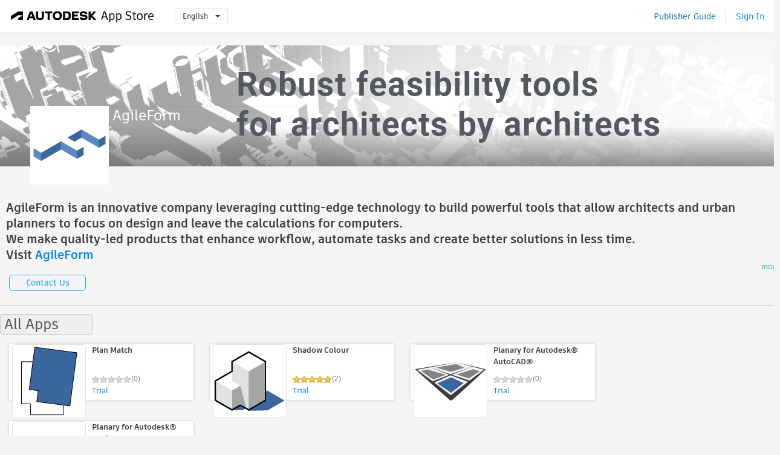

--- FILE ---
content_type: text/html; charset=utf-8
request_url: https://apps.autodesk.com/en/Publisher/PublisherHomepage?ID=4TMALPCJ73DB
body_size: 6710
content:



<!DOCTYPE html>

<html lang="en">
<head>
    <meta charset="utf-8">
    <meta http-equiv="X-UA-Compatible" content="IE=edge,chrome=1">

    <title>
    AgileForm | Autodesk App Store
</title>
    <meta name="description" content='Autodesk App Store'>
    <meta name="keywords" content='Autodesk App Store'>

    <meta name="author" content="">
    <meta name="viewport" content="width=1032, minimum-scale=0.65, maximum-scale=1.0">



<script>
    var analytics_id;
    var subscription_category;

    var bannedCountry = false;



    var getUrl = window.location;
    var baseUrl = getUrl.protocol + "//" + getUrl.host;


    fetch(baseUrl + '/api/Utils/ValidateCountry', {
        method: 'POST',
        headers: {
            'Content-Type': 'text/plain',
            'X-Requested-With': 'XMLHttpRequest'
        }
    })
        .then(response => response.text())
        .then(data => {
            bannedCountry = data;

            if (bannedCountry === 'False') {

                fetch(baseUrl + '/api/Utils/GetAnalyticsId', {
                    method: 'POST',
                    headers: {
                        'Content-Type': 'text/plain',
                        'X-Requested-With': 'XMLHttpRequest'
                    }
                })
                    .then(response => response.text())
                    .then(data => {
                        analytics_id = data;
                    })
                    .catch(error => {
                        console.error('An error occurred:', error);
                    });




                fetch(baseUrl + '/api/Utils/GetSubscriptionCategory', {
                    method: 'POST',
                    headers: {
                        'Content-Type': 'text/plain',
                        'X-Requested-With': 'XMLHttpRequest'
                    }
                })
                    .then(response => response.text())
                    .then(data => {
                        subscription_category = data;

                        if (!('pendo' in window)) {
                            window.pendo = { _q: [] };
                            for (const func_name of ['initialize', 'identify', 'updateOptions', 'pageLoad', 'track']) {
                                pendo[func_name] = function () {
                                    if (func_name === 'initialize') {
                                        pendo._q.unshift([func_name, ...arguments])
                                    } else {
                                        pendo._q.push([func_name, ...arguments])
                                    }
                                }
                            }
                        }

                        const language = document.cookie.split("; ").find((row) => row.startsWith("appLanguage="))?.split("=")[1];

                        pendo.initialize({
                            visitor: {
                                id: analytics_id,
                                role: (subscription_category === null || subscription_category.trim() === "") ? 'anonymous' : subscription_category,
                                appLanguage: language || 'en'
                            },
                            excludeAllText: true,
                        })

                    })
                    .catch(error => {
                        console.error('An error occurred:', error);
                    });
            }

        })
        .catch(error => {
            console.error('An error occurred:', error);
        });


    

</script>
<script async type="text/javascript" src="//tags.tiqcdn.com/utag/autodesk/apps/prod/utag.js"></script>



    <link rel="shortcut icon" href='https://s3.amazonaws.com/apps-build-content/appstore/1.0.0.157-PRODUCTION/Content/images/favicon.ico'>
        <link rel="stylesheet" href='https://s3.amazonaws.com/apps-build-content/appstore/1.0.0.157-PRODUCTION/Content/css/appstore-combined.min.css' />
    
    
    
    <link type="text/css" rel="stylesheet" href="https://s3.amazonaws.com/apps-build-content/appstore/1.0.0.157-PRODUCTION/Content/gen/PublisherHomepage1959446424.css"/>


</head>
<body>
    
    <div id="wrap" class="">
            <header id="header" class="header" role="navigation">
                <div class="header__navbar-container">
                    <div class="header__left-side --hide-from-pdf">
                        <div class="header__logo-wrapper">
                            <a class="header__logo-link" href="/en" aria-label="Autodesk App Store" title="Autodesk App Store"></a>
                        </div>
                        <div class="header__language-wrapper --hide-from-pdf">

<div class="btn-group language-changer">
    <button type="button" class="btn btn-default dropdown-toggle" data-toggle="dropdown">
        English
        <span class="caret"></span>
    </button>
    <ul class="dropdown-menu" role="menu">
            <li data-language="cs" class="lang-selectable">
                <a>Čeština</a>
            </li>
            <li data-language="de" class="lang-selectable">
                <a>Deutsch</a>
            </li>
            <li data-language="fr" class="lang-selectable">
                <a>Fran&#231;ais</a>
            </li>
            <li data-language="en" class="hover">
                <a>English</a>
            </li>
            <li data-language="es" class="lang-selectable">
                <a>Espa&#241;ol</a>
            </li>
            <li data-language="hu" class="lang-selectable">
                <a>Magyar</a>
            </li>
            <li data-language="it" class="lang-selectable">
                <a>Italiano</a>
            </li>
            <li data-language="ja" class="lang-selectable">
                <a>日本語</a>
            </li>
            <li data-language="ko" class="lang-selectable">
                <a>한국어</a>
            </li>
            <li data-language="pl" class="lang-selectable">
                <a>Polski</a>
            </li>
            <li data-language="pt" class="lang-selectable">
                <a>Portugu&#234;s</a>
            </li>
            <li data-language="ru" class="lang-selectable">
                <a>Русский</a>
            </li>
            <li data-language="zh-CN" class="lang-selectable">
                <a>简体中文</a>
            </li>
            <li data-language="zh-TW" class="lang-selectable">
                <a>繁體中文</a>
            </li>
    </ul>
    
</div>                        </div>
                    </div>

                    <div class="header__right-side --hide-from-pdf">


<div class="collapse navbar-collapse pull-right login-panel" id="bs-example-navbar-collapse-l">
    <ul class="nav navbar-nav navbar-right">
        <li>
            <a href="https://damassets.autodesk.net/content/dam/autodesk/www/pdfs/app-store-getting-started-guide.pdf" target="_blank">Publisher Guide</a>
        </li>

            <!--<li>
                <nav class="user-panel">-->
                        <!--<a id="get_started_button" data-autostart="false" tabindex="0" role="button"
                              data-href='/Authentication/AuthenticationOauth2?returnUrl=%2Fiframe_return.htm%3Fgoto%3Dhttps%253a%252f%252fapps.autodesk.com%253a443%252fen%252fPublisher%252fPublisherHomepage%253fID%253d4TMALPCJ73DB&amp;isImmediate=false&amp;response_type=id_token&amp;response_mode=form_post&amp;client_id=bVmKFjCVzGk3Gp0A0c4VQd3TBNAbAYj2&amp;redirect_uri=http%3A%2F%2Fappstore-local.autodesk.com%3A1820%2FAuthentication%2FAuthenticationOauth2&amp;scope=openid&amp;nonce=12321321&amp;state=12321321&amp;prompt=login'>
                            Sign In
                        </a>-->
                <!--</nav>
            </li>-->
            <li>
                <nav class="user-panel">
                    <ul>


                        <a href="/Authentication/AuthenticationOauth2?returnUrl=%2Fiframe_return.htm%3Fgoto%3Dhttps%253a%252f%252fapps.autodesk.com%253a443%252fen%252fPublisher%252fPublisherHomepage%253fID%253d4TMALPCJ73DB&amp;isImmediate=false&amp;response_type=id_token&amp;response_mode=form_post&amp;client_id=bVmKFjCVzGk3Gp0A0c4VQd3TBNAbAYj2&amp;redirect_uri=http%3A%2F%2Fappstore-local.autodesk.com%3A1820%2FAuthentication%2FAuthenticationOauth2&amp;scope=openid&amp;nonce=12321321&amp;state=12321321">
                            Sign In
                        </a>

                    </ul>
                </nav>
            </li>
    </ul>
</div>                    </div>
                </div>
            </header>

        

        


<div class="publisher-homepage" data-id="4TMALPCJ73DB" style="visibility:hidden">
<form Id="form-company-info" action="/en/Publisher/PublisherHomepage" method="post"><input name="__RequestVerificationToken" type="hidden" value="pqNNb9ioAgYi0CDoJvTCu9quJ6t+3vmNDrkds1rWuJEaFxn9/imqvlLMxg1H6YSGzheci5cNufMORkOXyeX02rRqWVBlT96RVrARKCoIOI8Igbqi0t6w+ucFkY5oR6HSbb8tZA==" />        <input type="hidden" name="publisherId" value="4TMALPCJ73DB" />
        <input type="text" name="dummyInputToAvoidSubmitByEnter" style="display:none" />
        <div id="carousel-slider" class="carousel slide" data-ride="carousel">

            <a id="company-banner-link-id" name="company-banner-link" target="_blank" href="javascript:void(0);">
                    <img src="//autodesk-exchange-apps-v-1-5-staging.s3.amazonaws.com/data/content/files/images/4TMALPCJ73DB/files/original_72d84b6f-d5ad-4710-9316-a53cd327fef4_.png?AWSAccessKeyId=AKIAWQAA5ADROJBNX5E4&amp;Expires=1769199427&amp;response-content-disposition=inline&amp;response-content-type=image%2Fpng&amp;Signature=bzOPI7SG156IsmPJFj7DmkoUIYA%3D" />
            </a>
            <input id="company-banner-input" name="CompanyBanner" type="hidden" value="https://autodesk-exchange-apps-v-1-5-staging.s3.amazonaws.com/data/content/files/images/4TMALPCJ73DB/files/original_72d84b6f-d5ad-4710-9316-a53cd327fef4_.png?AWSAccessKeyId=AKIAWQAA5ADROJBNX5E4&amp;Expires=1769199427&amp;response-content-disposition=inline&amp;response-content-type=image%2Fpng&amp;Signature=bzOPI7SG156IsmPJFj7DmkoUIYA%3D" />
            <input id="company-bannerlink-input" name="CompanyBannerLink" type="hidden" value="" />
        </div>
        <div class="carousel-bg" data-ride="carousel">
        </div>
        <div class="company-info">
            <div class="company-header inline-block">
                <div class="company-logo">
                    <img id="company-logo" src="//autodesk-exchange-apps-v-1-5-staging.s3.amazonaws.com/data/content/files/images/4TMALPCJ73DB/files/resized_79b71df9-473b-4469-816c-b8061633a1f3_.png?AWSAccessKeyId=AKIAWQAA5ADROJBNX5E4&amp;Expires=1768747435&amp;response-content-disposition=inline&amp;response-content-type=image%2Fpng&amp;Signature=dvg6Wu7DQFmAYvtsjYRJbQy9%2FvM%3D" />
                    <input id="company-logo-input" name="CompanyLogo" type="hidden" value="https://autodesk-exchange-apps-v-1-5-staging.s3.amazonaws.com/data/content/files/images/4TMALPCJ73DB/files/resized_79b71df9-473b-4469-816c-b8061633a1f3_.png?AWSAccessKeyId=AKIAWQAA5ADROJBNX5E4&amp;Expires=1768747435&amp;response-content-disposition=inline&amp;response-content-type=image%2Fpng&amp;Signature=dvg6Wu7DQFmAYvtsjYRJbQy9%2FvM%3D" />
                </div>
                <div class="inline-block company-info-title">
                    <div class="title-bar">
<input Class="length_50 editable-form-input company-info-common" id="CompanyName" name="CompanyName" placeholder="Company name" type="text" value="AgileForm" />                    </div>
                </div>
            </div>
            <div class="inline-block company-info-desc">
                <div class="form-body">
                    <div class="company-info-desc-container">
                            <div class="company-info-desc-content"><h4 class="elementor-heading-title elementor-size-medium">&nbsp;</h4>
<h2 class="title" style="margin: 0px; font-family: 'Artifakt Element', Arial, Verdana, sans-serif; line-height: 26px; color: #3c3c3c; text-rendering: optimizelegibility; font-size: 20px; padding: 0px; background-color: #f5f5f5;">AgileForm is an innovative company leveraging cutting-edge technology to build powerful tools that allow architects and urban planners to focus on design and leave the calculations for computers.<br />We make quality-led products that enhance workflow, automate tasks and create better solutions in less time.<br />Visit <a href="https://agileform.ca" target="_blank">AgileForm</a></h2></div>
                    </div>
                    <span class="more_less show_more" style="display:none;">(more)</span>
                </div>
            </div>
            <br /> 
            <div class="text-right-align-container">
                <div class="editable-form-submit flat-button flat-button-emphasis">Save</div>
                <div class="editable-form-cancel flat-button flat-button-normal">Cancel</div>
            </div>
        </div>
            <a id="contact-us" href="mailto:support@agileform.ca" class="flat-button flat-button-normal editable-form-extra-toggle">Contact Us</a>
</form>        <hr />

<form Id="app-widgets" action="/en/Publisher/PublisherHomepage" method="post">            <input type="text" name="dummyInputToAvoidSubmitByEnter" style="display:none" />
                <div class="app-widget block" data-id="0">
                    <div class="title-bar">
                        <div>
                            <input type="text" value="All Apps" class="editable-form-input widget-title" />
                            <a class="remove-widget-btn editable-form-extra-toggle" role="button" style="display: none;">Delete Widget</a>
                        </div>
                    </div>
                    <div class="form-body">
                        <ul class="apps-list drag-and-drop-area connected-area inline-container">
                                    <li class="large-widget-element widget-element-app widget-hoverable" data-id="4018591701483632189">
            <a class="widget-element-app-link" href="/RVT/en/Detail/Index?id=4018591701483632189&amp;appLang=en&amp;os=Win64">
                <div class="fancy-remove-app remove-app-btn editable-form-extra-toggle" role="button" style="display: none; visibility:visible;"></div>  
                <div class="large-widget-element widget-element-app default-area">
                    <div class="widget-element-app-content" style="display:block;">
                        <div class="product-data-image" style="float: left;">
                            <img src="https://autodesk-exchange-apps-v-1-5-staging.s3.amazonaws.com/data/content/files/images/4TMALPCJ73DB/files/resized_5527338e-0034-4bbf-b331-23649a95bffd_.png?AWSAccessKeyId=AKIAWQAA5ADROJBNX5E4&amp;Expires=1769010055&amp;response-content-disposition=inline&amp;response-content-type=image%2Fpng&amp;Signature=1bAYQACmTvue%2F%2BLkuL6jo3x%2B2Lw%3D" />
                        </div>
                        <div class="product-data-container">
                            <h3 class="title ellipsis">Plan Match</h3>
                            <div>
<input id="rating" name="rating" type="hidden" value="0" />
<div class="product-rating-small">
  <div class="star-rating-control">
          <div class="star-off star-rating"></div>
          <div class="star-off star-rating"></div>
          <div class="star-off star-rating"></div>
          <div class="star-off star-rating"></div>
          <div class="star-off star-rating"></div>
  </div>
</div>                                <div class="product-comment">
                                    (0)
                                </div>
                                <div class="clear"></div>

<div class="s-price-cont ">

        <span class="price">Trial</span>
</div>                            </div>
                        </div>
                    </div>
                </div>
                <div class="widget-drawer long-description">
                    <span class="highlight-text">OS: Win64</span>
                    <span class="highlight-text">Language: English</span>
                    <span>Find previous Autodesk&#174; Revit&#174; unit layouts and floor plans easily.</span>
                </div>
            </a>
        </li>
        <li class="large-widget-element widget-element-app widget-hoverable" data-id="899539790961163993">
            <a class="widget-element-app-link" href="/RVT/en/Detail/Index?id=899539790961163993&amp;appLang=en&amp;os=Win64">
                <div class="fancy-remove-app remove-app-btn editable-form-extra-toggle" role="button" style="display: none; visibility:visible;"></div>  
                <div class="large-widget-element widget-element-app default-area">
                    <div class="widget-element-app-content" style="display:block;">
                        <div class="product-data-image" style="float: left;">
                            <img src="https://autodesk-exchange-apps-v-1-5-staging.s3.amazonaws.com/data/content/files/images/4TMALPCJ73DB/files/resized_4ecfec10-99cf-44bd-96cb-6bb850870a22_.png?AWSAccessKeyId=AKIAWQAA5ADROJBNX5E4&amp;Expires=1769118441&amp;response-content-disposition=inline&amp;response-content-type=image%2Fpng&amp;Signature=tc22ILsDEi5W%2BpdpOh%2B7b2Pks%2Fw%3D" />
                        </div>
                        <div class="product-data-container">
                            <h3 class="title ellipsis">Shadow Colour</h3>
                            <div>
<input id="rating" name="rating" type="hidden" value="4.5" />
<div class="product-rating-small">
  <div class="star-rating-control">
          <div class="star-on star-rating"></div>
          <div class="star-on star-rating"></div>
          <div class="star-on star-rating"></div>
          <div class="star-on star-rating"></div>
          <div class="star-on star-rating"></div>
  </div>
</div>                                <div class="product-comment">
                                    (2)
                                </div>
                                <div class="clear"></div>

<div class="s-price-cont ">

        <span class="price">Trial</span>
</div>                            </div>
                        </div>
                    </div>
                </div>
                <div class="widget-drawer long-description">
                    <span class="highlight-text">OS: Win64</span>
                    <span class="highlight-text">Language: English</span>
                    <span>Shadow Colour for Autodesk&#174; Revit&#174; allows you to test the impact of shadows cast by the proposed development and generate quick shadow study images.</span>
                </div>
            </a>
        </li>
        <li class="large-widget-element widget-element-app widget-hoverable" data-id="5074694282847239979">
            <a class="widget-element-app-link" href="/ACD/en/Detail/Index?id=5074694282847239979&amp;appLang=en&amp;os=Win64">
                <div class="fancy-remove-app remove-app-btn editable-form-extra-toggle" role="button" style="display: none; visibility:visible;"></div>  
                <div class="large-widget-element widget-element-app default-area">
                    <div class="widget-element-app-content" style="display:block;">
                        <div class="product-data-image" style="float: left;">
                            <img src="https://autodesk-exchange-apps-v-1-5-staging.s3.amazonaws.com/data/content/files/images/4TMALPCJ73DB/files/resized_771dc252-f0f0-44d6-a3f2-972c2353721b_.png?AWSAccessKeyId=AKIAWQAA5ADROJBNX5E4&amp;Expires=1768878788&amp;response-content-disposition=inline&amp;response-content-type=image%2Fpng&amp;Signature=j%2BpM%2BMScpQgisXXqcDsm2C2xDtg%3D" />
                        </div>
                        <div class="product-data-container">
                            <h3 class="title ellipsis">Planary for Autodesk&#174; AutoCAD&#174;</h3>
                            <div>
<input id="rating" name="rating" type="hidden" value="0" />
<div class="product-rating-small">
  <div class="star-rating-control">
          <div class="star-off star-rating"></div>
          <div class="star-off star-rating"></div>
          <div class="star-off star-rating"></div>
          <div class="star-off star-rating"></div>
          <div class="star-off star-rating"></div>
  </div>
</div>                                <div class="product-comment">
                                    (0)
                                </div>
                                <div class="clear"></div>

<div class="s-price-cont ">

        <span class="price">Trial</span>
</div>                            </div>
                        </div>
                    </div>
                </div>
                <div class="widget-drawer long-description">
                    <span class="highlight-text">OS: Win64</span>
                    <span class="highlight-text">Language: English</span>
                    <span>Conduct an accurate and quick feasibility study with statistics and 3D visualization.
Allows rapid virtual prototyping of building massing designs.</span>
                </div>
            </a>
        </li>
        <li class="large-widget-element widget-element-app widget-hoverable" data-id="123091505644878893">
            <a class="widget-element-app-link" href="/RVT/en/Detail/Index?id=123091505644878893&amp;appLang=en&amp;os=Win64">
                <div class="fancy-remove-app remove-app-btn editable-form-extra-toggle" role="button" style="display: none; visibility:visible;"></div>  
                <div class="large-widget-element widget-element-app default-area">
                    <div class="widget-element-app-content" style="display:block;">
                        <div class="product-data-image" style="float: left;">
                            <img src="https://autodesk-exchange-apps-v-1-5-staging.s3.amazonaws.com/data/content/files/images/4TMALPCJ73DB/files/resized_835e88b9-33c7-4552-9279-76f01fcdfbf8_.png?AWSAccessKeyId=AKIAWQAA5ADROJBNX5E4&amp;Expires=1768954839&amp;response-content-disposition=inline&amp;response-content-type=image%2Fpng&amp;Signature=SDwTX%2BJrSTP7H0PjBeBe6P9ubp0%3D" />
                        </div>
                        <div class="product-data-container">
                            <h3 class="title ellipsis">Planary for Autodesk&#174; Revit&#174;</h3>
                            <div>
<input id="rating" name="rating" type="hidden" value="5" />
<div class="product-rating-small">
  <div class="star-rating-control">
          <div class="star-on star-rating"></div>
          <div class="star-on star-rating"></div>
          <div class="star-on star-rating"></div>
          <div class="star-on star-rating"></div>
          <div class="star-on star-rating"></div>
  </div>
</div>                                <div class="product-comment">
                                    (1)
                                </div>
                                <div class="clear"></div>

<div class="s-price-cont ">

        <span class="price">Trial</span>
</div>                            </div>
                        </div>
                    </div>
                </div>
                <div class="widget-drawer long-description">
                    <span class="highlight-text">OS: Win64</span>
                    <span class="highlight-text">Language: English</span>
                    <span>Conduct an accurate and quick feasibility study with statistics and 3D visualization.
Allows rapid virtual prototyping of building massing designs.</span>
                </div>
            </a>
        </li>

                        </ul>
                    </div>
                </div>
</form></div>

<div class="image-uploader" data-url="/Publisher/UploadScreenshot" data-max-size="2mb" data-filetype-filters="png gif jpg jpeg">
    <div class="upload-progress">
        <span class="progress-percentage"></span>
    </div>
</div>


            <div style="display:none;" id="flash-message-notification"></div>


<script>


</script>
<div class="clear"></div>

<footer id="footer" class="">
    
    <div class="footer__left">
        <div class="footer__copy-wrapper">
            <p class="footer__copy">&#169; Copyright 2011-2026 Autodesk, Inc. All rights reserved.</p>
        </div>
        <ul class="footer__items">
            <li class="footer__item"><a target="_blank" href="https://usa.autodesk.com/privacy/">Privacy Policy</a></li>
            <li class="footer__item"><a target="_blank" href="https://www.autodesk.com/trademark">Legal Notices &amp; Trademarks</a></li>
            <li class="footer__item"><a target="_blank" href="/en/public/TermsOfUse">Terms of Use</a></li>
            <li class="footer__item about">About</li>
            <li class="footer__item"><a target="_blank" href="/en/Public/FAQ">FAQ</a></li>
            <li class="footer__item"><a href="mailto:appsinfo@autodesk.com">Contact Us</a></li>
            <li class="footer__item footer__item--privacy">
                <a data-opt-in-preferences="" href="#">Privacy Settings</a>
            </li>
        </ul>
    </div>
    <div class="footer__right">
        <a class="footer__logo-link" href="https://www.autodesk.com/" target="_blank"></a>
    </div>
</footer>

        <div id="goTop">
            <img src="https://s3.amazonaws.com/apps-build-content/appstore/1.0.0.157-PRODUCTION/Content/images/buttons/totop50.png" alt="Go top">
        </div>
    </div>

    <!--[if lte IE 7 ]><script src="https://s3.amazonaws.com/apps-build-content/appstore/1.0.0.157-PRODUCTION/Scripts/lib/json2.min.js"></script><![endif]-->
    <script src="/en/Resource/ClientResources?v=21809780%3Aen"></script>
        <script src="https://s3.amazonaws.com/apps-build-content/appstore/1.0.0.157-PRODUCTION/Scripts/appstore-3rdlibs.min.js"></script>
        <script src="https://s3.amazonaws.com/apps-build-content/appstore/1.0.0.157-PRODUCTION/Scripts/lib/bootstrap.min.js"></script>
        <script src="https://s3.amazonaws.com/apps-build-content/appstore/1.0.0.157-PRODUCTION/Scripts/appstore-combined.min.js"></script>

    <script>
        jQuery(document).ready(Appstore.init);
    </script>

    
    
    
        <script type="text/javascript" src="../../Scripts/lib/tiny_mce/tiny_mce.js"></script>
    <script src="https://s3.amazonaws.com/apps-build-content/appstore/1.0.0.157-PRODUCTION/Scripts/gen/PublisherHomepage-118782666.js"></script>

</body>
</html>
